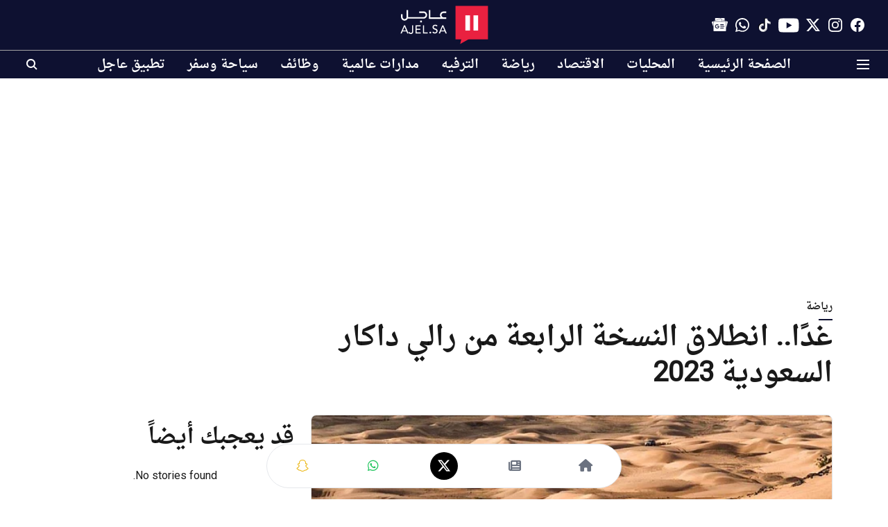

--- FILE ---
content_type: text/html; charset=utf-8
request_url: https://www.google.com/recaptcha/api2/aframe
body_size: 154
content:
<!DOCTYPE HTML><html><head><meta http-equiv="content-type" content="text/html; charset=UTF-8"></head><body><script nonce="L_z0yE1kFvWevUBR2Xnj-w">/** Anti-fraud and anti-abuse applications only. See google.com/recaptcha */ try{var clients={'sodar':'https://pagead2.googlesyndication.com/pagead/sodar?'};window.addEventListener("message",function(a){try{if(a.source===window.parent){var b=JSON.parse(a.data);var c=clients[b['id']];if(c){var d=document.createElement('img');d.src=c+b['params']+'&rc='+(localStorage.getItem("rc::a")?sessionStorage.getItem("rc::b"):"");window.document.body.appendChild(d);sessionStorage.setItem("rc::e",parseInt(sessionStorage.getItem("rc::e")||0)+1);localStorage.setItem("rc::h",'1768946438192');}}}catch(b){}});window.parent.postMessage("_grecaptcha_ready", "*");}catch(b){}</script></body></html>

--- FILE ---
content_type: application/javascript; charset=utf-8
request_url: https://fundingchoicesmessages.google.com/f/AGSKWxVS_dEqdP1NiV7B6Oye4VAXkYvooofrdhjcZiHbY5vQU5odnYR31VlAysb-WNUcte6zID-jNQepHIFXGznRtfcDfmJBk31z-NGSqovA-WQrRDhMpBFxuJUF65un2nOpgSSKNK23mna0sna47cT8R0zItlhNUXnVpN4std21y9Fx9LrjrFuLRTDsFeXn/_/getad./iframead./tidaladplugin./externalad./fea_ads.
body_size: -1292
content:
window['e211d729-86e6-455f-9bd4-9cf47ec121cc'] = true;

--- FILE ---
content_type: application/javascript; charset=UTF-8
request_url: https://ajel.sa/cdn-cgi/challenge-platform/h/b/scripts/jsd/d251aa49a8a3/main.js?
body_size: 8888
content:
window._cf_chl_opt={AKGCx8:'b'};~function(w8,vQ,vg,ve,vD,vF,vC,w1,w2,w4){w8=V,function(i,l,wQ,w7,v,o){for(wQ={i:348,l:319,v:288,o:188,O:304,A:293,I:402,X:336,J:279,Z:323},w7=V,v=i();!![];)try{if(o=-parseInt(w7(wQ.i))/1*(parseInt(w7(wQ.l))/2)+parseInt(w7(wQ.v))/3+-parseInt(w7(wQ.o))/4+parseInt(w7(wQ.O))/5+-parseInt(w7(wQ.A))/6*(parseInt(w7(wQ.I))/7)+parseInt(w7(wQ.X))/8+parseInt(w7(wQ.J))/9*(-parseInt(w7(wQ.Z))/10),o===l)break;else v.push(v.shift())}catch(O){v.push(v.shift())}}(x,271661),vQ=this||self,vg=vQ[w8(292)],ve=null,vD=vn(),vF={},vF[w8(209)]='o',vF[w8(372)]='s',vF[w8(245)]='u',vF[w8(289)]='z',vF[w8(187)]='n',vF[w8(327)]='I',vF[w8(394)]='b',vC=vF,vQ[w8(401)]=function(i,o,O,A,oP,or,oG,wa,I,J,Z,K,y,M,h){if(oP={i:338,l:440,v:313,o:225,O:313,A:180,I:321,X:271,J:271,Z:230,d:198,k:239,K:432,f:338,a:214,y:330,M:355},or={i:385,l:420,v:425,o:239,O:338,A:193},oG={i:405,l:397,v:308,o:264},wa=w8,I={'MxxHS':function(N,T){return N===T},'VHDxA':function(N,T){return N+T},'IQRqX':function(N,T,G){return N(T,G)}},o===null||I[wa(oP.i)](void 0,o))return A;for(J=w0(o),i[wa(oP.l)][wa(oP.v)]&&(J=J[wa(oP.o)](i[wa(oP.l)][wa(oP.O)](o))),J=i[wa(oP.A)][wa(oP.I)]&&i[wa(oP.X)]?i[wa(oP.A)][wa(oP.I)](new i[(wa(oP.J))](J)):function(N,wy,T){if(wy=wa,wy(or.i)===wy(or.l))return![];else{for(N[wy(or.v)](),T=0;T<N[wy(or.o)];I[wy(or.O)](N[T],N[T+1])?N[wy(or.A)](T+1,1):T+=1);return N}}(J),Z='nAsAaAb'.split('A'),Z=Z[wa(oP.Z)][wa(oP.d)](Z),K=0;K<J[wa(oP.k)];y=J[K],M=vR(i,o,y),Z(M)?(h='s'===M&&!i[wa(oP.K)](o[y]),I[wa(oP.f)](wa(oP.a),I[wa(oP.y)](O,y))?I[wa(oP.M)](X,O+y,M):h||X(O+y,o[y])):X(O+y,M),K++);return A;function X(N,T,wf){wf=V,Object[wf(oG.i)][wf(oG.l)][wf(oG.v)](A,T)||(A[T]=[]),A[T][wf(oG.o)](N)}},w1=w8(267)[w8(371)](';'),w2=w1[w8(230)][w8(198)](w1),vQ[w8(316)]=function(i,l,oQ,oE,wM,v,o,O,A,I){for(oQ={i:240,l:281,v:239,o:239,O:196,A:417,I:249,X:264,J:216},oE={i:359},wM=w8,v={'bLFQy':function(X,J){return X+J},'GvbhD':function(X,J){return X<J},'jyNqe':function(X,J){return X===J},'pvFlC':function(X,J){return X(J)}},o=Object[wM(oQ.i)](l),O=0;v[wM(oQ.l)](O,o[wM(oQ.v)]);O++)if(A=o[O],A==='f'&&(A='N'),i[A]){for(I=0;I<l[o[O]][wM(oQ.o)];v[wM(oQ.O)](-1,i[A][wM(oQ.A)](l[o[O]][I]))&&(v[wM(oQ.I)](w2,l[o[O]][I])||i[A][wM(oQ.X)]('o.'+l[o[O]][I])),I++);}else i[A]=l[o[O]][wM(oQ.J)](function(X,wb){return wb=wM,v[wb(oE.i)]('o.',X)})},w4=function(Oy,Oa,Of,OK,Od,OZ,OJ,wh,l,o,O,A){return Oy={i:200,l:274,v:387,o:280,O:217},Oa={i:298,l:232,v:204,o:395,O:202,A:408,I:235,X:202,J:393,Z:325,d:263,k:378,K:202,f:247,a:341,y:303,M:229,b:264,m:244,h:426,N:403,T:380,G:238,P:228,j:266,U:433,z:340,S:424,E:354,Q:354,g:345},Of={i:441,l:441,v:399,o:284,O:384,A:239},OK={i:360},Od={i:412,l:239,v:237,o:294,O:382,A:354,I:405,X:397,J:308,Z:308,d:379,k:274,K:363,f:371,a:308,y:360,M:264,b:381,m:412,h:264,N:403,T:370,G:264,P:360,j:227,U:264,z:228,S:202,E:419,Q:334,g:238,e:264,B:228,W:202,L:360,c:360,Y:408,n:360,D:185,H:238,F:264,C:228,s:264,R:303,x0:360,x1:283,x2:277,x3:370,x4:264,x5:228,x6:205,x7:202,x8:235,x9:357,xx:416,xV:248,xi:223,xl:264,xv:416,xw:264,xo:303,xO:340},OZ={i:412},OJ={i:222,l:354},wh=w8,l={'meJVu':function(I,X){return I==X},'TWQNH':function(I,X){return X!==I},'RHKnC':wh(Oy.i),'ZnsAV':wh(Oy.l),'FwavO':function(I,X){return I&X},'eihOl':function(I,X){return I(X)},'YyokP':function(I,X){return I-X},'BRxUZ':function(I,X){return X==I},'LVmwG':function(I,X){return I(X)},'tDNaS':function(I,X){return X|I},'vuerP':function(I,X){return I<<X},'kJURm':function(I,X){return X&I},'ZqqhI':function(I,X){return I==X},'elnlY':function(I,X){return I<<X},'hPXUP':function(I,X){return I(X)},'HeHnv':function(I,X){return I>X},'tAPCR':function(I,X){return X==I},'qMXVr':function(I,X){return I==X},'kQJaR':function(I,X){return I<X},'WORkE':function(I,X){return I|X},'Bmnhs':function(I,X){return I==X},'JUZhU':function(I,X){return I<<X},'Ssina':function(I,X){return I&X},'XVvpM':function(I,X){return I==X},'KJCdg':wh(Oy.v),'VDoys':function(I,X){return I>X},'PbTDD':function(I,X){return X!=I},'HIsrO':function(I,X){return X&I},'pmNeA':function(I,X){return I==X},'EIRyF':function(I,X){return I(X)},'fXpAW':function(I,X){return X!=I},'BmhbN':function(I,X){return I==X},'EESxW':function(I,X){return I*X},'meAVo':function(I,X){return I>X},'cXhHf':function(I,X){return I==X},'DKekl':function(I,X){return X!=I},'zgODj':function(I,X){return X==I},'uJzeI':function(I,X){return I-X},'mvrlL':function(I,X){return I==X},'pZgAz':function(I,X){return I==X}},o=String[wh(Oy.o)],O={'h':function(I,wN){return wN=wh,l[wN(OZ.i)](null,I)?'':O.g(I,6,function(X,wp){return wp=wN,wp(OJ.i)[wp(OJ.l)](X)})},'g':function(I,X,J,wT,Z,K,y,M,N,T,G,P,j,U,z,S,E,Q,B,W){if(wT=wh,l[wT(Od.i)](null,I))return'';for(K={},y={},M='',N=2,T=3,G=2,P=[],j=0,U=0,z=0;z<I[wT(Od.l)];z+=1)if(l[wT(Od.v)](wT(Od.o),l[wT(Od.O)])){if(S=I[wT(Od.A)](z),Object[wT(Od.I)][wT(Od.X)][wT(Od.J)](K,S)||(K[S]=T++,y[S]=!0),E=M+S,Object[wT(Od.I)][wT(Od.X)][wT(Od.Z)](K,E))M=E;else if(l[wT(Od.d)]===wT(Od.k)){for(Q=wT(Od.K)[wT(Od.f)]('|'),B=0;!![];){switch(Q[B++]){case'0':M=String(S);continue;case'1':if(Object[wT(Od.I)][wT(Od.X)][wT(Od.a)](y,M)){if(256>M[wT(Od.y)](0)){for(Z=0;Z<G;j<<=1,X-1==U?(U=0,P[wT(Od.M)](J(j)),j=0):U++,Z++);for(W=M[wT(Od.y)](0),Z=0;8>Z;j=j<<1.93|l[wT(Od.b)](W,1),l[wT(Od.m)](U,X-1)?(U=0,P[wT(Od.h)](l[wT(Od.N)](J,j)),j=0):U++,W>>=1,Z++);}else{for(W=1,Z=0;Z<G;j=W|j<<1,l[wT(Od.i)](U,l[wT(Od.T)](X,1))?(U=0,P[wT(Od.G)](J(j)),j=0):U++,W=0,Z++);for(W=M[wT(Od.P)](0),Z=0;16>Z;j=W&1|j<<1.84,l[wT(Od.j)](U,X-1)?(U=0,P[wT(Od.U)](l[wT(Od.z)](J,j)),j=0):U++,W>>=1,Z++);}N--,N==0&&(N=Math[wT(Od.S)](2,G),G++),delete y[M]}else for(W=K[M],Z=0;Z<G;j=l[wT(Od.E)](l[wT(Od.Q)](j,1),l[wT(Od.g)](W,1)),U==l[wT(Od.T)](X,1)?(U=0,P[wT(Od.e)](l[wT(Od.B)](J,j)),j=0):U++,W>>=1,Z++);continue;case'2':0==N&&(N=Math[wT(Od.W)](2,G),G++);continue;case'3':N--;continue;case'4':K[E]=T++;continue}break}}else o(O,A)}else return o[wT(Od.L)](o);if(''!==M){if(Object[wT(Od.I)][wT(Od.X)][wT(Od.J)](y,M)){if(256>M[wT(Od.c)](0)){for(Z=0;Z<G;j<<=1,l[wT(Od.Y)](U,X-1)?(U=0,P[wT(Od.e)](J(j)),j=0):U++,Z++);for(W=M[wT(Od.n)](0),Z=0;8>Z;j=l[wT(Od.D)](j,1)|l[wT(Od.H)](W,1),U==X-1?(U=0,P[wT(Od.F)](l[wT(Od.C)](J,j)),j=0):U++,W>>=1,Z++);}else{for(W=1,Z=0;Z<G;j=W|j<<1.07,U==X-1?(U=0,P[wT(Od.s)](l[wT(Od.R)](J,j)),j=0):U++,W=0,Z++);for(W=M[wT(Od.x0)](0),Z=0;l[wT(Od.x1)](16,Z);j=1&W|j<<1,l[wT(Od.x2)](U,l[wT(Od.x3)](X,1))?(U=0,P[wT(Od.x4)](l[wT(Od.x5)](J,j)),j=0):U++,W>>=1,Z++);}N--,l[wT(Od.x6)](0,N)&&(N=Math[wT(Od.x7)](2,G),G++),delete y[M]}else for(W=K[M],Z=0;l[wT(Od.x8)](Z,G);j=l[wT(Od.x9)](j<<1.4,1&W),l[wT(Od.xx)](U,X-1)?(U=0,P[wT(Od.G)](J(j)),j=0):U++,W>>=1,Z++);N--,l[wT(Od.x2)](0,N)&&G++}for(W=2,Z=0;Z<G;j=l[wT(Od.xV)](j,1)|l[wT(Od.xi)](W,1),U==X-1?(U=0,P[wT(Od.xl)](J(j)),j=0):U++,W>>=1,Z++);for(;;)if(j<<=1,l[wT(Od.xv)](U,X-1)){P[wT(Od.xw)](l[wT(Od.xo)](J,j));break}else U++;return P[wT(Od.xO)]('')},'j':function(I,Ok,wr,X){if(Ok={i:228},wr=wh,X={'TlVxe':function(J,Z,wG){return wG=V,l[wG(Ok.i)](J,Z)}},wr(Of.i)!==wr(Of.l))X[wr(Of.v)](l,wr(Of.o));else return null==I?'':l[wr(Of.O)]('',I)?null:O.i(I[wr(Of.A)],32768,function(Z,wP){return wP=wr,I[wP(OK.i)](Z)})},'i':function(I,X,J,wj,Z,K,y,M,N,T,G,P,j,U,z,S,Q,E){if(wj=wh,wj(Oa.i)===l[wj(Oa.l)])J(wj(Oa.v));else{for(Z=[],K=4,y=4,M=3,N=[],P=J(0),j=X,U=1,T=0;l[wj(Oa.o)](3,T);Z[T]=T,T+=1);for(z=0,S=Math[wj(Oa.O)](2,2),G=1;G!=S;E=j&P,j>>=1,l[wj(Oa.A)](0,j)&&(j=X,P=J(U++)),z|=(l[wj(Oa.I)](0,E)?1:0)*G,G<<=1);switch(z){case 0:for(z=0,S=Math[wj(Oa.X)](2,8),G=1;l[wj(Oa.J)](G,S);E=l[wj(Oa.Z)](P,j),j>>=1,l[wj(Oa.d)](0,j)&&(j=X,P=l[wj(Oa.k)](J,U++)),z|=G*(0<E?1:0),G<<=1);Q=o(z);break;case 1:for(z=0,S=Math[wj(Oa.K)](2,16),G=1;l[wj(Oa.f)](G,S);E=j&P,j>>=1,l[wj(Oa.a)](0,j)&&(j=X,P=l[wj(Oa.y)](J,U++)),z|=l[wj(Oa.M)](l[wj(Oa.I)](0,E)?1:0,G),G<<=1);Q=o(z);break;case 2:return''}for(T=Z[3]=Q,N[wj(Oa.b)](Q);;){if(l[wj(Oa.m)](U,I))return'';for(z=0,S=Math[wj(Oa.O)](2,M),G=1;l[wj(Oa.f)](G,S);E=j&P,j>>=1,l[wj(Oa.h)](0,j)&&(j=X,P=l[wj(Oa.N)](J,U++)),z|=l[wj(Oa.M)](l[wj(Oa.I)](0,E)?1:0,G),G<<=1);switch(Q=z){case 0:for(z=0,S=Math[wj(Oa.X)](2,8),G=1;l[wj(Oa.T)](G,S);E=l[wj(Oa.G)](P,j),j>>=1,j==0&&(j=X,P=l[wj(Oa.P)](J,U++)),z|=l[wj(Oa.M)](l[wj(Oa.I)](0,E)?1:0,G),G<<=1);Z[y++]=o(z),Q=y-1,K--;break;case 1:for(z=0,S=Math[wj(Oa.K)](2,16),G=1;l[wj(Oa.T)](G,S);E=P&j,j>>=1,l[wj(Oa.j)](0,j)&&(j=X,P=J(U++)),z|=(0<E?1:0)*G,G<<=1);Z[y++]=o(z),Q=l[wj(Oa.U)](y,1),K--;break;case 2:return N[wj(Oa.z)]('')}if(l[wj(Oa.S)](0,K)&&(K=Math[wj(Oa.O)](2,M),M++),Z[Q])Q=Z[Q];else if(Q===y)Q=T+T[wj(Oa.E)](0);else return null;N[wj(Oa.b)](Q),Z[y++]=T+Q[wj(Oa.Q)](0),K--,T=Q,l[wj(Oa.g)](0,K)&&(K=Math[wj(Oa.O)](2,M),M++)}}}},A={},A[wh(Oy.O)]=O.h,A}(),w5();function vY(i,l,ol,oi,oV,ox,wO,v,o,O,A){ol={i:284,l:204,v:421,o:375,O:423,A:362,I:422,X:194,J:183,Z:257,d:255,k:368,K:422,f:333,a:231,y:342,M:284,b:276,m:414,h:253,N:361,T:361,G:296,P:296,j:342,U:236,z:199,S:217,E:275},oi={i:210,l:392},oV={i:181,l:430,v:208,o:195,O:344},ox={i:306},wO=w8,v={'GisqW':wO(ol.i),'yhkvD':function(I,X){return I<X},'QwyAv':function(I,X){return I+X},'wVdJj':function(I,X){return I(X)},'MgrTl':wO(ol.l),'eLWgG':wO(ol.v),'KAxjR':function(I,X){return I+X},'OINed':wO(ol.o),'hQNyJ':function(I){return I()}},o=vQ[wO(ol.O)],console[wO(ol.A)](vQ[wO(ol.I)]),O=new vQ[(wO(ol.X))](),O[wO(ol.J)](v[wO(ol.Z)],v[wO(ol.d)](wO(ol.k),vQ[wO(ol.K)][wO(ol.f)])+v[wO(ol.a)]+o.r),o[wO(ol.y)]&&(O[wO(ol.M)]=5e3,O[wO(ol.b)]=function(wA){wA=wO,l(v[wA(ox.i)])}),O[wO(ol.m)]=function(wI){wI=wO,O[wI(oV.i)]>=200&&v[wI(oV.l)](O[wI(oV.i)],300)?l(wI(oV.v)):l(v[wI(oV.o)](wI(oV.O),O[wI(oV.i)]))},O[wO(ol.h)]=function(wX){wX=wO,v[wX(oi.i)](l,v[wX(oi.l)])},A={'t':vt(),'lhr':vg[wO(ol.N)]&&vg[wO(ol.T)][wO(ol.G)]?vg[wO(ol.N)][wO(ol.P)]:'','api':o[wO(ol.j)]?!![]:![],'c':v[wO(ol.U)](vu),'payload':i},O[wO(ol.z)](w4[wO(ol.S)](JSON[wO(ol.E)](A)))}function vR(i,l,o,ob,wk,O,A,J,Z,k,I){O=(ob={i:187,l:400,v:209,o:301,O:411,A:226,I:243,X:423,J:233,Z:297,d:272,k:261,K:197,f:404,a:301,y:302,M:353,b:438,m:221,h:427,N:413,T:251,G:203,P:347,j:242,U:436,z:180,S:318,E:180,Q:428,g:353,e:191},wk=w8,{'ZntYp':function(X,J){return J!==X},'mmVcm':wk(ob.i),'KTNJY':function(X,J){return X<J},'tGCnR':wk(ob.l),'qBIcF':function(X,J){return X===J},'bCsVk':wk(ob.v),'UKRQK':wk(ob.o),'yaRCU':function(X,J){return X==J},'bAFyl':wk(ob.O),'dNvKs':function(X,J){return J===X},'AOkvv':function(X,J,Z){return X(J,Z)}});try{if(wk(ob.A)===wk(ob.I))return J=l[wk(ob.X)],!J?null:(Z=J.i,O[wk(ob.J)](typeof Z,O[wk(ob.Z)])||O[wk(ob.d)](Z,30))?null:Z;else A=l[o]}catch(J){return'i'}if(null==A)return O[wk(ob.k)](void 0,A)?'u':'x';if(O[wk(ob.K)]==typeof A)try{if(O[wk(ob.f)]===wk(ob.a)){if(O[wk(ob.y)](O[wk(ob.M)],typeof A[wk(ob.b)]))return A[wk(ob.b)](function(){}),'p'}else k={},k[wk(ob.m)]=O[wk(ob.h)],k[wk(ob.N)]=O.r,k[wk(ob.T)]=wk(ob.G),k[wk(ob.P)]=A,o[wk(ob.j)][wk(ob.U)](k,'*')}catch(k){}return i[wk(ob.z)][wk(ob.S)](A)?'a':A===i[wk(ob.E)]?'D':!0===A?'T':O[wk(ob.Q)](!1,A)?'F':(I=typeof A,O[wk(ob.g)]==I?O[wk(ob.e)](vs,i,A)?'N':'f':vC[I]||'?')}function vc(l,ws,wv,v,o){return ws={i:315,l:315,v:351},wv=w8,v={},v[wv(ws.i)]=function(O,A){return O<A},o=v,o[wv(ws.l)](Math[wv(ws.v)](),l)}function vq(o4,wo,l,v,o,O,A){if(o4={i:215,l:358,v:286,o:383,O:290,A:287,I:358,X:377,J:286,Z:291,d:383,k:411,K:438},wo=w8,l={},l[wo(o4.i)]=function(I,X){return I==X},l[wo(o4.l)]=function(I,X){return I/X},l[wo(o4.v)]=function(I,X){return I===X},l[wo(o4.o)]=wo(o4.O),v=l,o=3600,O=vt(),A=Math[wo(o4.A)](v[wo(o4.I)](Date[wo(o4.X)](),1e3)),A-O>o){if(v[wo(o4.J)](wo(o4.Z),v[wo(o4.d)])){if(v[wo(o4.i)](wo(o4.k),typeof v[wo(o4.K)]))return O[wo(o4.K)](function(){}),'p'}else return![]}return!![]}function vs(l,v,oZ,wd,o,O){return oZ={i:435,l:305,v:405,o:320,O:308,A:417,I:218},wd=w8,o={},o[wd(oZ.i)]=function(A,I){return A instanceof I},O=o,O[wd(oZ.i)](v,l[wd(oZ.l)])&&0<l[wd(oZ.l)][wd(oZ.v)][wd(oZ.o)][wd(oZ.O)](v)[wd(oZ.A)](wd(oZ.I))}function w0(l,oh,wK,v,o,O){for(oh={i:269,l:225,v:240,o:367},wK=w8,v={},v[wK(oh.i)]=function(A,I){return A!==I},o=v,O=[];o[wK(oh.i)](null,l);O=O[wK(oh.l)](Object[wK(oh.v)](l)),l=Object[wK(oh.o)](l));return O}function vW(wc,wV,l,v,o,O){return wc={i:246,l:396,v:187,o:300,O:423,A:246,I:300},wV=w8,l={},l[wV(wc.i)]=function(A,I){return I!==A},l[wV(wc.l)]=wV(wc.v),l[wV(wc.o)]=function(A,I){return A<I},v=l,o=vQ[wV(wc.O)],!o?null:(O=o.i,v[wV(wc.A)](typeof O,v[wV(wc.l)])||v[wV(wc.I)](O,30))?null:O}function V(i,l,v,w){return i=i-180,v=x(),w=v[i],w}function vL(wF,wl,i,l){if(wF={i:278,l:335,v:407},wl=w8,i={'LHQmK':function(v){return v()},'IMofu':function(v,o){return v===o},'KMeRQ':function(v,o){return v(o)}},l=i[wl(wF.i)](vW),i[wl(wF.l)](l,null))return;ve=(ve&&i[wl(wF.v)](clearTimeout,ve),setTimeout(function(){vB()},l*1e3))}function vH(o,O,oX,wZ,A,I,X,y,J,Z,d,k,K,f){if(oX={i:208,l:309,v:421,o:273,O:352,A:186,I:332,X:346,J:259,Z:221,d:400,k:413,K:251,f:184,a:242,y:436,M:423,b:409,m:219,h:368,N:422,T:333,G:190,P:260,j:194,U:183,z:220,S:284,E:276,Q:328,g:328,e:329,B:329,W:324,L:422,c:390,Y:337,n:285,D:366,H:212,F:221,C:206,s:199,R:217},wZ=w8,A={'GrjZm':wZ(oX.i),'PMMVx':function(a,y){return a(y)},'xlwim':function(a,M){return M!==a},'gXEzk':wZ(oX.l),'BMKjN':function(a,M){return a+M},'JCJPq':function(a,M){return a+M},'NUXsQ':wZ(oX.v),'pxYEu':wZ(oX.o)},!A[wZ(oX.O)](vc,0))return![];X=(I={},I[wZ(oX.A)]=o,I[wZ(oX.I)]=O,I);try{A[wZ(oX.X)](A[wZ(oX.J)],wZ(oX.l))?(y={},y[wZ(oX.Z)]=wZ(oX.d),y[wZ(oX.k)]=o.r,y[wZ(oX.K)]=A[wZ(oX.f)],f[wZ(oX.a)][wZ(oX.y)](y,'*')):(J=vQ[wZ(oX.M)],Z=A[wZ(oX.b)](A[wZ(oX.m)](wZ(oX.h)+vQ[wZ(oX.N)][wZ(oX.T)],wZ(oX.G))+J.r,wZ(oX.P)),d=new vQ[(wZ(oX.j))](),d[wZ(oX.U)](A[wZ(oX.z)],Z),d[wZ(oX.S)]=2500,d[wZ(oX.E)]=function(){},k={},k[wZ(oX.Q)]=vQ[wZ(oX.N)][wZ(oX.g)],k[wZ(oX.e)]=vQ[wZ(oX.N)][wZ(oX.B)],k[wZ(oX.W)]=vQ[wZ(oX.L)][wZ(oX.W)],k[wZ(oX.c)]=vQ[wZ(oX.L)][wZ(oX.Y)],k[wZ(oX.n)]=vD,K=k,f={},f[wZ(oX.D)]=X,f[wZ(oX.H)]=K,f[wZ(oX.F)]=A[wZ(oX.C)],d[wZ(oX.s)](w4[wZ(oX.R)](f)))}catch(y){}}function vt(wR,ww,i){return wR={i:423,l:287},ww=w8,i=vQ[ww(wR.i)],Math[ww(wR.l)](+atob(i.t))}function vn(ov,wJ){return ov={i:211},wJ=w8,crypto&&crypto[wJ(ov.i)]?crypto[wJ(ov.i)]():''}function x(Oq){return Oq='_cf_chl_opt;JJgc4;PJAn2;kJOnV9;IWJi4;OHeaY1;DqMg0;FKmRv9;LpvFx1;cAdz2;PqBHf2;nFZCC5;ddwW5;pRIb1;rxvNi8;RrrrA2;erHi9,hlbyR,qJrVk,loading,Set,KTNJY,jsd,QqAsI,stringify,ontimeout,tAPCR,LHQmK,3303801JbxHjR,fromCharCode,GvbhD,uHmXj,HeHnv,timeout,JBxy9,vRNTl,floor,989079BSugkj,symbol,zivee,aiAjc,document,6QCnfvQ,ZsasD,rZGvC,href,mmVcm,EIrEx,seMdW,fYBhh,jinjR,yaRCU,hPXUP,1438815keJRtY,Function,GisqW,aKEkX,call,PoRNy,RLSfB,appendChild,contentWindow,getOwnPropertyNames,pTTkk,kZDPs,rxvNi8,ELzRC,isArray,4CDQqgy,toString,from,KKLUS,10glmWry,LRmiB4,HIsrO,QofUW,bigint,CnwA5,SSTpq3,VHDxA,zVCRR,TYlZ6,AKGCx8,vuerP,IMofu,2926296WAmfqo,aUjz8,MxxHS,1|4|0|3|2,join,BmhbN,api,display: none,http-code:,pZgAz,xlwim,detail,28579zKHGet,ouyQw,xNQHo,random,PMMVx,bAFyl,charAt,IQRqX,tabIndex,WORkE,uRyws,bLFQy,charCodeAt,location,log,1|3|2|4|0,zWAsd,navigator,errorInfoObject,getPrototypeOf,/cdn-cgi/challenge-platform/h/,ReCEr,YyokP,split,string,KajSR,hFDNZ,/jsd/oneshot/d251aa49a8a3/0.9956329002501366:1768937176:wKmx5GKbmmh5QilgrDb19VFrs0MN0nOTUztaLGEAjL8/,mLEIk,now,EIRyF,ZnsAV,DKekl,FwavO,RHKnC,WoQXB,XVvpM,jzUak,style,qALMx,removeChild,sPGLc,pkLOA2,XLReh,MgrTl,PbTDD,boolean,VDoys,lewrp,hasOwnProperty,createElement,TlVxe,cloudflare-invisible,pRIb1,1055082hDzjxa,eihOl,UKRQK,prototype,CsDoo,KMeRQ,ZqqhI,BMKjN,veEcM,function,meJVu,sid,onload,iframe,Bmnhs,indexOf,nPIEE,tDNaS,Kpwsh,POST,_cf_chl_opt,__CF$cv$params,mvrlL,sort,cXhHf,tGCnR,dNvKs,clientInformation,yhkvD,aEMBd,isNaN,uJzeI,XSfPP,VPcCn,postMessage,RtgVh,catch,body,Object,kFOcV,Array,status,onreadystatechange,open,GrjZm,elnlY,AdeF3,number,546436GSGiGA,ZDCVW,/b/ov1/0.9956329002501366:1768937176:wKmx5GKbmmh5QilgrDb19VFrs0MN0nOTUztaLGEAjL8/,AOkvv,cjAsq,splice,XMLHttpRequest,QwyAv,jyNqe,bCsVk,bind,send,aPqgO,readyState,pow,error,xhr-error,qMXVr,pxYEu,GaGDp,success,object,wVdJj,randomUUID,chctx,DlBdL,d.cookie,omnEz,map,JPSnWqahcwiv,[native code],JCJPq,NUXsQ,source,n+INfthrS3y59zAs6T1MPQbqvmUXG40cJHWl8BkFE2YZpOjD$Ca7KVdxeowigL-Ru,Ssina,dCWbW,concat,hXnHB,BRxUZ,LVmwG,EESxW,includes,OINed,KJCdg,ZntYp,gKfWj,kQJaR,hQNyJ,TWQNH,kJURm,length,keys,aFVtO,parent,kqmvv,meAVo,undefined,yMjzX,fXpAW,JUZhU,pvFlC,NNvXi,event,addEventListener,onerror,RGnos,KAxjR,contentDocument,eLWgG,DOMContentLoaded,gXEzk,/invisible/jsd,qBIcF,nAyEY,pmNeA,push,error on cf_chl_props,zgODj'.split(','),x=function(){return Oq},x()}function vB(l,wW,wB,w9,v,o,O){wW={i:254,l:317,v:213,o:376,O:207,A:405,I:397,X:308,J:264,Z:265},wB={i:254,l:411,v:317,o:213},w9=w8,v={},v[w9(wW.i)]=function(A,I){return I===A},v[w9(wW.l)]=w9(wW.v),v[w9(wW.o)]=function(A,I){return I!==A},o=v,O=w3(),vY(O.r,function(A,wx){if(wx=w9,o[wx(wB.i)](typeof l,wx(wB.l))){if(o[wx(wB.v)]!==wx(wB.o))return;else l(A)}vL()}),O.e&&(o[w9(wW.o)](w9(wW.O),w9(wW.O))?(J[w9(wW.A)][w9(wW.I)][w9(wW.X)](Z,d)||(k[K]=[]),f[a][w9(wW.J)](y)):vH(w9(wW.Z),O.e))}function w6(o,O,Ot,wE,A,I,X,J){if(Ot={i:314,l:400,v:418,o:208,O:299,A:203,I:342,X:221,J:314,Z:413,d:251,k:418,K:242,f:436,a:221,y:251,M:299,b:347,m:242},wE=w8,A={},A[wE(Ot.i)]=wE(Ot.l),A[wE(Ot.v)]=wE(Ot.o),A[wE(Ot.O)]=wE(Ot.A),I=A,!o[wE(Ot.I)])return;O===wE(Ot.o)?(X={},X[wE(Ot.X)]=I[wE(Ot.J)],X[wE(Ot.Z)]=o.r,X[wE(Ot.d)]=I[wE(Ot.k)],vQ[wE(Ot.K)][wE(Ot.f)](X,'*')):(J={},J[wE(Ot.a)]=wE(Ot.l),J[wE(Ot.Z)]=o.r,J[wE(Ot.y)]=I[wE(Ot.M)],J[wE(Ot.b)]=O,vQ[wE(Ot.m)][wE(Ot.f)](J,'*'))}function vu(wq,wi,l,v){return wq={i:295,l:295},wi=w8,l={},l[wi(wq.i)]=function(o,O){return O!==o},v=l,v[wi(wq.l)](vW(),null)}function w5(Oc,OL,OW,wU,i,l,I,X,J,v,o,O){if(Oc={i:326,l:192,v:423,o:437,O:410,A:250,I:339,X:371,J:202,Z:405,d:397,k:308,K:360,f:369,a:310,y:264,M:268,b:262,m:406,h:389,N:391,T:264,G:364,P:262,j:406,U:264,z:431,S:202,E:189,Q:331,g:241,e:268,B:224,W:201,L:270,c:374,Y:252,n:258,D:224,H:350,F:307,C:182},OL={i:322,l:201,v:270,o:182,O:373},OW={i:282},wU=w8,i={'ReCEr':function(A,I){return A<I},'RLSfB':function(A,I){return A-I},'hlbyR':function(A,I){return A(I)},'nAyEY':function(A,I){return I|A},'CsDoo':function(A,I){return A<<I},'sPGLc':function(A,I){return A==I},'XLReh':function(A,I){return A-I},'zWAsd':function(A,I){return A(I)},'aEMBd':function(A,I){return A-I},'ZDCVW':function(A,I){return I|A},'zVCRR':function(A,I){return A==I},'aFVtO':function(A,I){return A(I)},'uHmXj':function(A){return A()},'KKLUS':function(A,I){return I!==A},'KajSR':function(A){return A()},'RtgVh':function(A,I){return I===A},'NNvXi':wU(Oc.i),'dCWbW':function(A,I){return A!==I},'hFDNZ':function(A){return A()},'aKEkX':wU(Oc.l)},l=vQ[wU(Oc.v)],!l){if(i[wU(Oc.o)](wU(Oc.O),i[wU(Oc.A)])){for(I=wU(Oc.I)[wU(Oc.X)]('|'),X=0;!![];){switch(I[X++]){case'0':0==iV&&(ii=il[wU(Oc.J)](2,iv),iw++);continue;case'1':if(xc[wU(Oc.Z)][wU(Oc.d)][wU(Oc.k)](xt,xq)){if(256>iZ[wU(Oc.K)](0)){for(lf=0;i[wU(Oc.f)](la,ly);lb<<=1,lm==i[wU(Oc.a)](lh,1)?(lN=0,lp[wU(Oc.y)](i[wU(Oc.M)](lT,lG)),lr=0):lP++,lM++);for(J=lj[wU(Oc.K)](0),lU=0;8>lz;lE=i[wU(Oc.b)](i[wU(Oc.m)](lQ,1),J&1.46),i[wU(Oc.h)](lg,i[wU(Oc.N)](le,1))?(lB=0,lW[wU(Oc.T)](i[wU(Oc.G)](lu,lL)),lc=0):lt++,J>>=1,lS++);}else{for(J=1,lq=0;lY<ln;lH=i[wU(Oc.P)](i[wU(Oc.j)](lF,1),J),ls-1==lC?(lR=0,v0[wU(Oc.U)](v1(v2)),v3=0):v4++,J=0,lD++);for(J=v5[wU(Oc.K)](0),v6=0;16>v7;v9=1.74&J|vx<<1,vV==i[wU(Oc.z)](vi,1)?(vl=0,vv[wU(Oc.y)](vw(vo)),vO=0):vA++,J>>=1,v8++);}lA--,lI==0&&(lX=lJ[wU(Oc.S)](2,lZ),ld++),delete lk[lK]}else for(J=VD[VH],VF=0;VC<Vs;i0=i[wU(Oc.E)](i1<<1,J&1.01),i[wU(Oc.Q)](i2,i3-1)?(i4=0,i5[wU(Oc.y)](i[wU(Oc.g)](i6,i7)),i8=0):i9++,J>>=1,VR++);continue;case'2':iI=i[wU(Oc.e)](iX,iJ);continue;case'3':io[iO]=iA++;continue;case'4':ix--;continue}break}}else return}if(!vq())return;(v=![],o=function(wz){if(wz=wU,!v){if(v=!![],!i[wz(OW.i)](vq))return;vB(function(I){w6(l,I)})}},i[wU(Oc.B)](vg[wU(Oc.W)],wU(Oc.L)))?i[wU(Oc.c)](o):vQ[wU(Oc.Y)]?vg[wU(Oc.Y)](wU(Oc.n),o):i[wU(Oc.D)](wU(Oc.H),i[wU(Oc.F)])?(O=vg[wU(Oc.C)]||function(){},vg[wU(Oc.C)]=function(wS){wS=wU,O(),i[wS(OL.i)](vg[wS(OL.l)],wS(OL.v))&&(vg[wS(OL.o)]=O,i[wS(OL.O)](o))}):l()}function w3(og,wm,o,O,A,I,X,J,Z){O=(og={i:349,l:343,v:234,o:365,O:434,A:256,I:398,X:415,J:386,Z:349,d:356,k:439,K:311,f:312,a:429,y:234,M:434,b:439,m:388},wm=w8,o={},o[wm(og.i)]=wm(og.l),o[wm(og.v)]=wm(og.o),o[wm(og.O)]=wm(og.A),o);try{return A=vg[wm(og.I)](wm(og.X)),A[wm(og.J)]=O[wm(og.Z)],A[wm(og.d)]='-1',vg[wm(og.k)][wm(og.K)](A),I=A[wm(og.f)],X={},X=pRIb1(I,I,'',X),X=pRIb1(I,I[wm(og.a)]||I[O[wm(og.y)]],'n.',X),X=pRIb1(I,A[O[wm(og.M)]],'d.',X),vg[wm(og.b)][wm(og.m)](A),J={},J.r=X,J.e=null,J}catch(d){return Z={},Z.r={},Z.e=d,Z}}}()